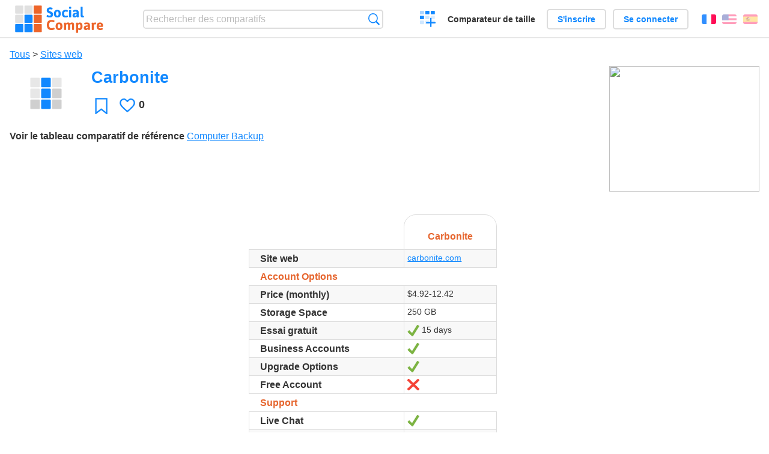

--- FILE ---
content_type: text/html; charset=utf-8
request_url: https://socialcompare.com/fr/review/carbonite
body_size: 6327
content:
<!DOCTYPE html>
<html lang="fr"><head>
<meta charset="utf-8">
<meta http-equiv="Content-Language" content="fr" />
<meta name="viewport" content="width=device-width,initial-scale=1,minimum-scale=1">
<link rel="icon" type="image/svg+xml" href="/d/favicon.svg">
<link rel="icon" type="image/png" href="/d/favicon.png">
<link rel="search" type="application/opensearchdescription+xml" href="/fr/opensearch.xml" title="SocialCompare" />
<meta http-equiv="Content-Type" content="text/html; charset=utf-8" />
<meta name="title" content="Carbonite | Tableaux comparatifs - SocialCompare" />
<meta name="description" content="Comparez Carbonite dans ce tableau comparatif: Computer Backup" />
<title>Carbonite | Tableaux comparatifs - SocialCompare</title>
<meta property="og:image" content="https://socialcompare.com/d/i.svg" /><link rel="stylesheet" type="text/css" href="/c/4087027906.cache.css" />
</head><body data-sc="/fr/ja/" data-sclive="/fr/live" itemscope itemtype="https://schema.org/Thing">
<header>
<div id="logo"><a title="Comparateur et comparatif collaboratif" href="/fr"><img src="/d/socialcompare.svg" width="250" height="35" alt="SocialCompare" /></a></div>

<div id="search">
<form action="/fr/search" class="search"><input type="hidden" name="c" value="on">
<input type="text" name="q" value="" placeholder="Rechercher des comparatifs" id="q"  />
<button type="submit">Recherche</button>
</form>
</div>

<div id="create"><button class="action create" title="Créer un comparatif">Créer un comparatif</button></div><a target="_blank" id="cv" href="https://comparevisually.com/fr" title="Comparez les tailles et les dimensions avec des graphiques visuels">Comparateur de taille</a><div id="hi">
	<span class="hide" data-scshow="visitor">
		<a class="button register" href="/fr/register">S'inscrire</a>		<a class="button action signin" href="/fr/signin">Se connecter</a>	</span>
	<span class="hide" data-scshow="public">
		<button class="action signout">Déconnexion</button>
		<a href="/fr/my" id="scN" title="Mon Espace"></a>
	</span>
</div>
<div id="sf">
<label for="flags" class="flag fr" title="Français">Français</label><input id="flags" type="checkbox"><span> <a class="flag en" title="English" lang="en" hreflang="en" rel="alternate" href="https://socialcompare.com/en/review/carbonite">English</a> <a class="flag es" title="Español" lang="es" hreflang="es" rel="alternate" href="https://socialcompare.com/es/review/carbonite">Español</a></span></div>
</header>
<nav class="wrapper">
</nav>
<div class="wrapper">
	<div id="mainInfo"><div id="cat"><a href="/fr/items">Tous</a> &gt; <a href="/fr/items/websites">Sites web</a></div><h1 itemprop="name" data-s="carbonite" data-c="name" data-e="yakumo-1top8nqv">Carbonite</h1><div id="preview" class="scImg"  itemprop="thumbnailUrl" content="https://socialcompare.com/d/i.svg"><em data-s="carbonite" data-c="image" data-e="public"><img src="https://socialcompare.com/d/i.svg"></em></div><div id="scAB"><a class="sclink" href="https://www.livedrive.com/" target="_blank"><img src="https://www.awltovhc.com/image-4214900-14411516" width="250" height="209"></a></div><div id="like"><button class="favorite" title="Ajouter aux favoris" data-scpost="https://socialcompare.com/fr/j/follow/carbonite">Favori</button><div data-s="carbonite" data-c="i-like-it" data-v="0"><div class="action vote"><b class="like">J'aime</b> <b>0</b></div></div></div><div id="description"><div data-s="carbonite" data-c="description" data-e="public"></div><div id="ref"><label>Voir le tableau comparatif de référence</label> <em><a href="/fr/comparison/computer-backup-1lhumkuv">Computer Backup</a></em></div></div>
</div>
</div>

<div class="wrapper" id="elmTable">
	<div class="sBs">
		<div id="t" class="item"><table><thead><tr><td data-c="name"><div class="actions"></div><div class="hide"><b data-s="name" data-c="name">Nom</b></div></td><th data-s="carbonite" data-c="name" data-e="yakumo-1top8nqv">Carbonite</th></tr></thead><tbody><tr class="odd"><th data-s="website" data-c="name" data-e="socialcompare">Site web</th><td data-s="carbonite" data-c="website" data-e="public"><a href="http://www.carbonite.com/" target="_blank" rel="nofollow">carbonite.com</a></td></tr><tr><th class="section" data-s="account-options-1lhvzj0t" data-c="name" data-e="sc-1lhul85i">Account Options</th><td class="section" data-s="carbonite" data-c="account-options-1lhvzj0t"></td></tr><tr class="odd"><th data-s="price-monthly-1lhvzj0d" data-c="name" data-e="sc-1lhul85i">Price (monthly)</th><td data-s="carbonite" data-c="price-monthly-1lhvzj0d" data-e="public">$4.92-12.42</td></tr><tr><th data-s="gb-storage-1lhvzjkn" data-c="name" data-e="sc-1lhul85i">Storage Space</th><td data-s="carbonite" data-c="gb-storage-1lhvzjkn" data-e="public">250 GB</td></tr><tr class="odd"><th data-s="free-trial" data-c="name" data-e="socialcompare">Essai gratuit</th><td data-s="carbonite" data-c="free-trial" data-e="public"><b class="scYes">Oui</b> 15 days</td></tr><tr><th data-s="business-accounts-1lhvzjrv" data-c="name" data-e="sc-1lhul85i">Business Accounts</th><td data-s="carbonite" data-c="business-accounts-1lhvzjrv" data-e="public"><b class="scYes">Oui</b></td></tr><tr class="odd"><th data-s="upgrade-options-1lhvzjku" data-c="name" data-e="sc-1lhul85i">Upgrade Options</th><td data-s="carbonite" data-c="upgrade-options-1lhvzjku" data-e="public"><b class="scYes">Oui</b></td></tr><tr><th data-s="free-account-1lhvzjfa" data-c="name" data-e="sc-1lhul85i">Free Account</th><td data-s="carbonite" data-c="free-account-1lhvzjfa" data-e="public"><b class="scNo">Non</b></td></tr><tr class="odd"><th class="section" data-s="support-1lhvzj8o" data-c="name" data-e="sc-1lhul85i">Support</th><td class="section" data-s="carbonite" data-c="support-1lhvzj8o"></td></tr><tr><th data-s="live-chat-1lhvzjhl" data-c="name" data-e="sc-1lhul85i">Live Chat</th><td data-s="carbonite" data-c="live-chat-1lhvzjhl" data-e="public"><b class="scYes">Oui</b></td></tr><tr class="odd"><th data-s="phone-1lhvzjqz" data-c="name" data-e="sc-1lhul85i">Phone</th><td data-s="carbonite" data-c="phone-1lhvzjqz" data-e="public"><b class="scYes">Oui</b></td></tr><tr><th data-s="email-1lhvzju6" data-c="name" data-e="sc-1lhul85i">Email</th><td data-s="carbonite" data-c="email-1lhvzju6" data-e="public"><b class="scYes">Oui</b></td></tr><tr class="odd"><th data-s="faq-knowledgebase-1li27bj2" data-c="name" data-e="sc-1lhul85i">FAQ/Knowledgebase</th><td data-s="carbonite" data-c="faq-knowledgebase-1li27bj2" data-e="public"><b class="scYes">Oui</b></td></tr><tr><th data-s="24-7-1li27br8" data-c="name" data-e="sc-1lhul85i">24/7</th><td data-s="carbonite" data-c="24-7-1li27br8" data-e="public"><b class="scNo">Non</b></td></tr><tr class="odd"><th data-s="video-tutorials-1li2sc0r" data-c="name" data-e="sc-1lhul85i">Video Tutorials</th><td data-s="carbonite" data-c="video-tutorials-1li2sc0r" data-e="public"><b class="scYes">Oui</b></td></tr><tr><th class="section" data-s="mobile-apps-1lhvzjl6" data-c="name" data-e="sc-1lhul85i">Mobile Apps</th><td class="section" data-s="carbonite" data-c="mobile-apps-1lhvzjl6"></td></tr><tr class="odd"><th data-s="android-yes-no" data-c="name" data-e="socialcompare">Android</th><td data-s="carbonite" data-c="android-yes-no" data-e="public"><b class="scYes">Oui</b></td></tr><tr><th data-s="blackberry-1lhvzjbm" data-c="name" data-e="sc-1lhul85i">Blackberry</th><td data-s="carbonite" data-c="blackberry-1lhvzjbm" data-e="public"><b class="scYes">Oui</b></td></tr><tr class="odd"><th data-s="iphone-ipad-1lhvzjkq" data-c="name" data-e="sc-1lhul85i">iPhone/iPad</th><td data-s="carbonite" data-c="iphone-ipad-1lhvzjkq" data-e="public"><b class="scYes">Oui</b></td></tr><tr><th data-s="kindle-1lhvzjds" data-c="name" data-e="sc-1lhul85i">Kindle</th><td data-s="carbonite" data-c="kindle-1lhvzjds" data-e="public"><b class="scNo">Non</b></td></tr><tr class="odd"><th class="section" data-s="platforms-1lhvzjmr" data-c="name" data-e="sc-1lhul85i">Platforms</th><td class="section" data-s="carbonite" data-c="platforms-1lhvzjmr"></td></tr><tr><th data-s="pc-compatible-1lhvzjqr" data-c="name" data-e="sc-1lhul85i">PC Compatible</th><td data-s="carbonite" data-c="pc-compatible-1lhvzjqr" data-e="public"><b class="scYes">Oui</b></td></tr><tr class="odd"><th data-s="mac-compatible-1lhvzjmj" data-c="name" data-e="sc-1lhul85i">Mac Compatible</th><td data-s="carbonite" data-c="mac-compatible-1lhvzjmj" data-e="public"><b class="scYes">Oui</b></td></tr><tr><th data-s="linux-compatible-1lhvzjq6" data-c="name" data-e="sc-1lhul85i">Linux Compatible</th><td data-s="carbonite" data-c="linux-compatible-1lhvzjq6" data-e="public"><b class="scNo">Non</b></td></tr><tr class="odd"><th class="section" data-s="features" data-c="name" data-e="socialcompare">Fonctionnalités</th><td class="section" data-s="carbonite" data-c="features"></td></tr><tr><th data-s="multiple-computers-1lhvzj8w" data-c="name" data-e="sc-1lhul85i">Multiple Computers</th><td data-s="carbonite" data-c="multiple-computers-1lhvzj8w" data-e="public">1 (more with upgrade)</td></tr><tr class="odd"><th data-s="file-versioning-1lhvzjk6" data-c="name" data-e="sc-1lhul85i">File Versioning</th><td data-s="carbonite" data-c="file-versioning-1lhvzjk6" data-e="public">12 versions</td></tr><tr><th data-s="automated-backup-1lhvzjyr" data-c="name" data-e="sc-1lhul85i">Automated Backup</th><td data-s="carbonite" data-c="automated-backup-1lhvzjyr" data-e="public"><b class="scYes">Oui</b></td></tr><tr class="odd"><th data-s="scheduled-backup-1lhvzjn5" data-c="name" data-e="sc-1lhul85i">Scheduled Backup</th><td data-s="carbonite" data-c="scheduled-backup-1lhvzjn5" data-e="public"><b class="scYes">Oui</b></td></tr><tr><th data-s="file-folder-sharing-1lhvzj5d" data-c="name" data-e="sc-1lhul85i">File/Folder Sharing</th><td data-s="carbonite" data-c="file-folder-sharing-1lhvzj5d" data-e="public"><b class="scYes">Oui</b></td></tr><tr class="odd"><th data-s="file-folder-syncing-1lhvzj34" data-c="name" data-e="sc-1lhul85i">File/Folder Syncing</th><td data-s="carbonite" data-c="file-folder-syncing-1lhvzj34" data-e="public"><b class="scYes">Oui</b></td></tr><tr><th data-s="full-computer-restore-1lhvzj8o" data-c="name" data-e="sc-1lhul85i">Full Computer Restore</th><td data-s="carbonite" data-c="full-computer-restore-1lhvzj8o" data-e="public"><b class="scYes">Oui</b></td></tr><tr class="odd"><th data-s="backup-external-drives-1lhvzj9l" data-c="name" data-e="sc-1lhul85i">Backup External Drives</th><td data-s="carbonite" data-c="backup-external-drives-1lhvzj9l" data-e="public"><b class="scYes">Oui</b></td></tr><tr><th data-s="drag-and-drop-1lhvzjux" data-c="name" data-e="sc-1lhul85i">Drag and Drop</th><td data-s="carbonite" data-c="drag-and-drop-1lhvzjux" data-e="public"><b class="scNo">Non</b></td></tr><tr class="odd"><th data-s="encrypted-1lhvzjwn" data-c="name" data-e="sc-1lhul85i">Encrypted</th><td data-s="carbonite" data-c="encrypted-1lhvzjwn" data-e="public"><b class="scYes">Oui</b></td></tr><tr><th class="section" data-s="ratings-ycow0r7" data-c="name" data-e="flexjoly-wsn87uj">Ratings</th><td class="section" data-s="carbonite" data-c="ratings-ycow0r7"></td></tr><tr class="odd"><th class="sortnum" data-s="overall-rating" data-c="name" data-e="socialcompare">Note globale</th><td data-s="carbonite" data-c="overall-rating" data-v="1.0"><div class="action rate" title="1.0/5"><b class="scStar"><em style="width:1.0em">1.0/5</em></b> <span>1 note</span></div></td></tr></tbody></table></div><div ><ul class="elems"><li class="fulla" data-u="/fr/comparison/computer-backup-1lhumkuv"><h3><a href="/fr/comparison/computer-backup-1lhumkuv">Computer Backup</a></h3><div class="abstract">Compare Acronis vs Backblaze vs Backup Genie vs Carbonite vs DropBox vs iBackup vs LiveDrive vs Mozy...</div><div class="illus"><a href="/fr/comparison/computer-backup-1lhumkuv"><div class="scImg"><em><img loading="lazy" src="https://socialcompare.com/d/favicon.svg" alt="Computer Backup" /></em></div></a><div class="infos"> <b class="views"><abbr title="1 547">1K</abbr> <i>vues</i></b> </div></div><div class="btns"></div></li></ul></div></div>
</div>
<div class="wrapper">
<div id="tact">
<button data-scpost="/fr/j/flagc/carbonite" title="Signaler un abus">Signaler</button> <a href="mailto:?subject=Carbonite&amp;body=https%3A%2F%2Fsocialcompare.com%2Ffr%2Freview%2Fcarbonite" title="Envoyer par email" target="_blank" class="icon email"></a> <a href="https://www.facebook.com/share.php?u=https%3A%2F%2Fsocialcompare.com%2Ffr%2Freview%2Fcarbonite" title="Partager sur Facebook" target="_blank" class="icon facebook"></a> <a href="https://x.com/share?text=Carbonite&amp;url=https%3A%2F%2Fsocialcompare.com%2Ffr%2Freview%2Fcarbonite" title="Envoyer par Twitter" target="_blank" class="icon twitter"></a> <a href="https://www.linkedin.com/sharing/share-offsite/?url=https%3A%2F%2Fsocialcompare.com%2Ffr%2Freview%2Fcarbonite" title="Partager sur LinkedIn" target="_blank" class="icon linkedin"></a></div><aside class="items"><h2>Alternatives à Carbonite <button class="action hide liveadd" data-live="carbonite">Ajouter pour comparer</button> <button class="action hide livedel" data-live="carbonite">Retirer</button> <button class="action hide submit liveall" data-live="carbonite">Comparer</button></h2><ul><li><a href="/fr/review/mozy-1lhvzjmg"><div class="scImg"><em><img loading="lazy" src="https://socialcompare.com/d/i.svg" alt="" /></em></div><h3>Mozy</h3></a>		<button class="action hide liveadd" data-live="mozy-1lhvzjmg">Ajouter pour comparer</button>
		<button class="action hide livedel" data-live="mozy-1lhvzjmg">Retirer</button>
		<button class="submit action hide liveall" data-live="mozy-1lhvzjmg">Comparer</button>
		</li><li><a href="/fr/review/my-pc-backup-1lhvzj31"><div class="scImg"><em><img loading="lazy" src="https://socialcompare.com/d/i.svg" alt="" /></em></div><h3>My PC Backup</h3></a>		<button class="action hide liveadd" data-live="my-pc-backup-1lhvzj31">Ajouter pour comparer</button>
		<button class="action hide livedel" data-live="my-pc-backup-1lhvzj31">Retirer</button>
		<button class="submit action hide liveall" data-live="my-pc-backup-1lhvzj31">Comparer</button>
		</li><li><a href="/fr/review/symantec-1lhvzjpv"><div class="scImg"><em><img loading="lazy" src="https://socialcompare.com/d/i.svg" alt="" /></em></div><h3>Symantec</h3></a>		<button class="action hide liveadd" data-live="symantec-1lhvzjpv">Ajouter pour comparer</button>
		<button class="action hide livedel" data-live="symantec-1lhvzjpv">Retirer</button>
		<button class="submit action hide liveall" data-live="symantec-1lhvzjpv">Comparer</button>
		</li><li><a href="/fr/review/backup-genie-1lhvzjic"><div class="scImg"><em><img loading="lazy" src="https://socialcompare.com/d/i.svg" alt="" /></em></div><h3>Backup Genie</h3></a>		<button class="action hide liveadd" data-live="backup-genie-1lhvzjic">Ajouter pour comparer</button>
		<button class="action hide livedel" data-live="backup-genie-1lhvzjic">Retirer</button>
		<button class="submit action hide liveall" data-live="backup-genie-1lhvzjic">Comparer</button>
		</li><li><a href="/fr/review/ibackup-1lhvzjn6"><div class="scImg"><em><img loading="lazy" src="https://socialcompare.com/d/i.svg" alt="" /></em></div><h3>iBackup</h3></a>		<button class="action hide liveadd" data-live="ibackup-1lhvzjn6">Ajouter pour comparer</button>
		<button class="action hide livedel" data-live="ibackup-1lhvzjn6">Retirer</button>
		<button class="submit action hide liveall" data-live="ibackup-1lhvzjn6">Comparer</button>
		</li><li><a href="/fr/review/acronis-backup-2p45gtx6"><div class="scImg"><em><img loading="lazy" src="https://socialcompare.com/d/i.svg" alt="" /></em></div><h3>Acronis Backup</h3></a>		<button class="action hide liveadd" data-live="acronis-backup-2p45gtx6">Ajouter pour comparer</button>
		<button class="action hide livedel" data-live="acronis-backup-2p45gtx6">Retirer</button>
		<button class="submit action hide liveall" data-live="acronis-backup-2p45gtx6">Comparer</button>
		</li><li><a href="/fr/review/backblaze-1lhvzjvh"><div class="scImg"><em><img loading="lazy" src="https://socialcompare.com/d/i.svg" alt="" /></em></div><h3>Backblaze</h3></a>		<button class="action hide liveadd" data-live="backblaze-1lhvzjvh">Ajouter pour comparer</button>
		<button class="action hide livedel" data-live="backblaze-1lhvzjvh">Retirer</button>
		<button class="submit action hide liveall" data-live="backblaze-1lhvzjvh">Comparer</button>
		</li><li><a href="/fr/review/mediamax-1s9w1cwv"><div class="scImg"><em><img loading="lazy" src="https://socialcompare.com/d/i.svg" alt="" /></em></div><h3>IDrive</h3></a>		<button class="action hide liveadd" data-live="mediamax-1s9w1cwv">Ajouter pour comparer</button>
		<button class="action hide livedel" data-live="mediamax-1s9w1cwv">Retirer</button>
		<button class="submit action hide liveall" data-live="mediamax-1s9w1cwv">Comparer</button>
		</li><li><a href="/fr/review/spideroak"><div class="scImg"><em><img loading="lazy" src="https://socialcompare.com/d/i.svg" alt="" /></em></div><h3>SpiderOak</h3></a>		<button class="action hide liveadd" data-live="spideroak">Ajouter pour comparer</button>
		<button class="action hide livedel" data-live="spideroak">Retirer</button>
		<button class="submit action hide liveall" data-live="spideroak">Comparer</button>
		</li><li><a href="/fr/review/ikeepincloud"><div class="scImg"><em><img loading="lazy" src="https://socialcompare.com/d/i.svg" alt="" /></em></div><h3>iKeepinCloud</h3></a>		<button class="action hide liveadd" data-live="ikeepincloud">Ajouter pour comparer</button>
		<button class="action hide livedel" data-live="ikeepincloud">Retirer</button>
		<button class="submit action hide liveall" data-live="ikeepincloud">Comparer</button>
		</li><li><a href="/fr/review/onedrive"><div class="scImg"><em><img loading="lazy" src="https://socialcompare.com/d/i.svg" alt="" /></em></div><h3>OneDrive</h3></a>		<button class="action hide liveadd" data-live="onedrive">Ajouter pour comparer</button>
		<button class="action hide livedel" data-live="onedrive">Retirer</button>
		<button class="submit action hide liveall" data-live="onedrive">Comparer</button>
		</li><li><a href="/fr/review/livedrive"><div class="scImg"><em><img loading="lazy" src="https://socialcompare.com/d/i.svg" alt="" /></em></div><h3>Livedrive</h3></a>		<button class="action hide liveadd" data-live="livedrive">Ajouter pour comparer</button>
		<button class="action hide livedel" data-live="livedrive">Retirer</button>
		<button class="submit action hide liveall" data-live="livedrive">Comparer</button>
		</li></ul>
</aside>
</div>

<div class="wrapper">
<div id="properties">
<div id="ida">
<div id="scAA"><a class="sclink" href="https://www.livedrive.com/" target="_blank"><img src="https://www.awltovhc.com/image-4214900-14411516" loading="lazy"></a></div></div>
<div id="excerpt" itemprop="abstract"><label>Extrait</label> <div data-s="carbonite" data-c="excerpt" data-e="public"></div></div><div id="sources"><label>Sources</label> <div data-s="carbonite" data-c="sources" data-e="public"></div></div><div><label>Catégorie</label> <span data-s="carbonite" data-c="category" data-e="public"><a href="/fr/comparisons/websites">Sites web</a></span></div><div><label>Langue par défaut</label> <span data-s="carbonite" data-c="default-language" data-e="public"><b class="flag en" title="English">English</b></span></div><div><label>Visibilité</label> <span data-s="carbonite" data-c="viewer" data-e="yakumo-1top8nqv"><span class="scgroup public" title="Publique">Publique</span></span></div><div><label>Editeur</label> <span data-s="carbonite" data-c="editor" data-e="yakumo-1top8nqv"><span class="scgroup public" title="Publique">Publique</span></span></div><div id="updated" itemprop="dateModified" content="2015-03-03 22:01:01"><label>Mis à jour</label> <span>3 mar. 2015 22:01:01</span></div><div id="contributors"><label>Contributeurs</label><div><a class="avatar" href="/fr/member/yakumo-1top8nqv"><img src="https://www.gravatar.com/avatar/9fce6ae15a91114e0c744d8f9cb86921?d=identicon&amp;s=50" width="50" height="50" loading="lazy" title="Yakumo" alt=""/></a><a class="avatar" href="/fr/member/vanina"><img src="https://socialcompare.com/iv3/vanina-50.jpg" width="50" height="50" loading="lazy" title="Vanina" alt=""/>  <dfn class="icon community" title="Communauté"></dfn></a></div></div><div> <a href="/fr/history/carbonite">Voir les modifications</a> </div><div></div></div>
</div>

<div class="wrapper">
	<div class="sBs"><div id="comments"><h2>Avis utilisateurs et commentaires</h2><div id="commentForm">
<form action="/fr/comment/new/k/carbonite" method="post" class="scForm hide" data-scshow="public">
<textarea required="true" name="msg" placeholder="Ajouter un commentaire"></textarea>
<button type="submit">Commenter</button>
</form>
<span class="hide" data-scshow="visitor">
<a href="/fr/signin" class="button action signin">Se connecter</a>
</span>
</div>
<!--SW--><ul class="commentList"><li id="c12666423"><div class="user"><a class="avatar" href="/fr/member/acducq-2280v2s3"><img src="https://www.gravatar.com/avatar/5a61161b6820e1ce572f9ff1b1f95105?d=identicon&amp;s=50" width="50" height="50" loading="lazy" title="acducq" alt=""/></a></div>
<div class="commentBubble">
<div class="when"><a href="/fr/member/acducq-2280v2s3">acducq</a> le 13 déc. 2013 21:26:22<button data-scpost="/fr/j/comment/flagc/c12666423" title="Signaler un abus" >Signaler</button></div><div class="info">a noté ce <span class="m70">Elément</span>: <a href="/fr/criteria/overall-rating">Note globale</a> <b class="scStar"><em style="width:1em">1/5</em></b></div><p>en cas de changement de PC, il faut tout restaurer (si non destruction de leur serveur)</p></div></li>	</ul>
	<!--EW--></div><aside id="related"><div ><h2>Plus de comparatifs</h2><ul class="elems"><li class="fulla" data-u="/fr/comparison/compare-live-chat-support-software-help"><h3><a href="/fr/comparison/compare-live-chat-support-software-help">Comparatif des meilleurs logiciels de Live chat</a></h3><div class="abstract">Compare les logiciels de Live Chat pour permettre au site web, site de ecommerce de dialoguer en direct avec leur visiteurs...</div><div class="illus"><a href="/fr/comparison/compare-live-chat-support-software-help"><div class="scImg"><em><img loading="lazy" src="https://socialcompare.com/u/callout-chat-m54x87t.jpg" alt="Comparatif des meilleurs logiciels de Live chat" /></em></div></a><div class="infos"> <b class="views"><abbr title="139 904">139K</abbr> <i>vues</i></b> </div></div></li><li class="fulla" data-u="/fr/comparison/popular-smartphones"><h3><a href="/fr/comparison/popular-smartphones">Comparatif des Smartphones en vogue</a></h3><div class="abstract">Compare Apple iPhone 13 Pro Max, Google Pixel 6,
Samsung Galaxy S20 (comparatif des smartphones en vogue).</div><div class="illus"><a href="/fr/comparison/popular-smartphones"><div class="scImg"><em><img loading="lazy" src="https://socialcompare.com/u/1409/smartphones-comparison-2g8puw6m.jpg" alt="Comparatif des Smartphones en vogue" /></em></div></a><div class="infos"> <b class="views"><abbr title="85 580">85K</abbr> <i>vues</i></b> </div></div></li><li class="fulla" data-u="/fr/comparison/service-de-redirection-de-colis-des-usa-vers-la-france"><h3><a href="/fr/comparison/service-de-redirection-de-colis-des-usa-vers-la-france">Service de redirection de colis des USA vers la France</a></h3><div class="abstract">Compare les services de réexpédition de colis: Shipito contre MyUS contre Planet Express, Ship7, fishisfast</div><div class="illus"><a href="/fr/comparison/service-de-redirection-de-colis-des-usa-vers-la-france"><div class="scImg"><em><img loading="lazy" src="https://socialcompare.com/d/favicon.svg" alt="Service de redirection de colis des USA vers la France" /></em></div></a><div class="infos"> <b class="views"><abbr title="20 878">20K</abbr> <i>vues</i></b> </div></div></li><li class="fulla" data-u="/fr/comparison/3d-shape-printing-services"><h3><a href="/fr/comparison/3d-shape-printing-services">Service d'impression 3D sur internet</a></h3><div class="abstract">Compare les meilleurs service d'impression 3D: Shapeways vs Sculpteo vs i.materialise vs Ponoko, 3D Hubs, Freelabster</div><div class="illus"><a href="/fr/comparison/3d-shape-printing-services"><div class="scImg"><em><img loading="lazy" src="https://socialcompare.com/u/1308/3d-printing-model-1wo8a57j.jpg" alt="Service d'impression 3D sur internet" /></em></div></a><div class="infos"> <b class="views"><abbr title="7 329">7K</abbr> <i>vues</i></b> </div></div></li><li class="fulla" data-u="/fr/comparison/comparateur-geolocalisation-professionnels"><h3><a href="/fr/comparison/comparateur-geolocalisation-professionnels">Comparateur géolocalisation professionnels</a></h3><div class="abstract">Compare les solutions professionnelles de géolocalisation, pour suivre votre flotte de véhicule: Viasat v...</div><div class="illus"><a href="/fr/comparison/comparateur-geolocalisation-professionnels"><div class="scImg"><em><img loading="lazy" src="https://socialcompare.com/u/1309/social-compare-socialcompare-logo-1y538gmj.png" alt="Comparateur géolocalisation professionnels" /></em></div></a><div class="infos"> <b class="views"><abbr title="10 505">10K</abbr> <i>vues</i></b> </div></div></li><li class="fulla" data-u="/fr/comparison/comparatif-des-solutions-logiciel-de-billetterie-en-ligne"><h3><a href="/fr/comparison/comparatif-des-solutions-logiciel-de-billetterie-en-ligne">Comparatif des solutions logiciel de billetterie en ligne</a></h3><div class="abstract">Tableau comparatif des logiciels de billetterie en ligne</div><div class="illus"><a href="/fr/comparison/comparatif-des-solutions-logiciel-de-billetterie-en-ligne"><div class="scImg"><em><img loading="lazy" src="https://socialcompare.com/u/1110/ticket-xscvhw5.jpg" alt="Comparatif des solutions logiciel de billetterie en ligne" /></em></div></a><div class="infos"> <b class="views"><abbr title="191 142">191K</abbr> <i>vues</i></b> </div></div></li><li class="fulla" data-u="/fr/comparison/apple-iphone-product-line-comparison"><h3><a href="/fr/comparison/apple-iphone-product-line-comparison">Comparatif de la gamme de produit iPhone d'Apple</a></h3><div class="abstract">Compare les fonctionnalités et les caractéristiques des Smartphones Apple: iPhone16e, iPhone 14 Pro Max, iPhone SE 2022, iPhone 13 Pro, iPhone XR, iPhone XS Max, iPhone 8 Plus v...</div><div class="illus"><a href="/fr/comparison/apple-iphone-product-line-comparison"><div class="scImg"><em><img loading="lazy" src="https://socialcompare.com/u/2209/apple-iphone14-plus-6meisyxa.jpg" alt="Comparatif de la gamme de produit iPhone d'Apple" /></em></div></a><div class="infos"> <b class="views"><abbr title="3 720 129">3M</abbr> <i>vues</i></b> </div></div></li><li class="fulla" data-u="/fr/comparison/comparatif-des-societes-de-portage-salarial"><h3><a href="/fr/comparison/comparatif-des-societes-de-portage-salarial">Comparatif des sociétés de portage salarial</a></h3><div class="abstract">Comparatif des sociétés de portage salarial en France:ABC Portage, AD’Missions, Cadres en mission, Cegelem, Di...</div><div class="illus"><a href="/fr/comparison/comparatif-des-societes-de-portage-salarial"><div class="scImg"><em><img loading="lazy" src="https://socialcompare.com/u/2101/portage-salarial-5s22sawp.jpg" alt="Comparatif des sociétés de portage salarial" /></em></div></a><div class="infos"> <b class="views"><abbr title="61 021">61K</abbr> <i>vues</i></b> </div></div></li><li class="fulla" data-u="/fr/comparison/php-frameworks-comparison"><h3><a href="/fr/comparison/php-frameworks-comparison">PHP frameworks comparison</a></h3><div class="abstract">This PHP frameworks comparison chart compares the best PHP frameworks: Banshee vs CakePHP2 vs CodeIgniter...</div><div class="illus"><a href="/fr/comparison/php-frameworks-comparison"><div class="scImg"><em><img loading="lazy" src="https://socialcompare.com/u/1107/php-symf872.jpg" alt="PHP frameworks comparison" /></em></div></a><div class="infos"> <b class="views"><abbr title="215 048">215K</abbr> <i>vues</i></b> </div></div></li></ul></div></aside>
</div>
</div>
<footer class="wrapper">

<ul class="sitemap">
<li><h3>SocialCompare</h3><ul>
<li><a href="/fr/how-to-create-comparisons">Comment créer un comparatif</a></li>
<li><a href="/fr/top-comparisons/websites-software">Comparez les meilleurs logiciels</a></li>
<li><a title="Trouver des tableaux de comparaison et des listes alternatives" href="/fr/comparisons">Tableaux comparatifs</a></li>
<li><a title="Convertissez facilement des unités de différentes mesures" href="/fr/tools/units-converter">Convertisseur d'unités</a></li>
<li><a href="https://comparevisually.com/fr" title="Comparaison visuelle des dimensions et tailles">Comparateur de taille</a></li></ul></li>
<li><h3>Entreprise</h3><ul>
<li><a href="/fr/disclosure">Transparence</a></li>
<li><a href="/fr/legal">Légal</a></li>
<li><a href="/fr/contact">Contact</a></li>
</ul></li>
<li><h3>Communauté</h3><ul>
<li><a href="/fr/latest-activity">Dernières activités</a></li>
</ul></li>
</ul>

<div id="about">
<h4><a title="Comparateur collaboratif sur Tout" class="logo" href="/fr">Social<strong>Compare</strong></a></h4>
<p>Comparateur collaboratif pour créer et partager des tableaux comparatifs.</p>
</div>

<div id="copy">© 2010 - 2026 SocialCompare. Tous droits réservés.</div>
</footer>

<div id="modal"></div>
<div id="toasts"></div>

<script type="text/javascript" src="/c/2967629830.cache.js"></script>
<script>
window.dataLayer=window.dataLayer || [];
function gtag(){dataLayer.push(arguments);}
gtag('js',new Date());
let scP={};
gtag('config','G-XGGD9H7Y80',scP);
</script>
<script async src="https://www.googletagmanager.com/gtag/js?id=G-XGGD9H7Y80"></script></body></html>
